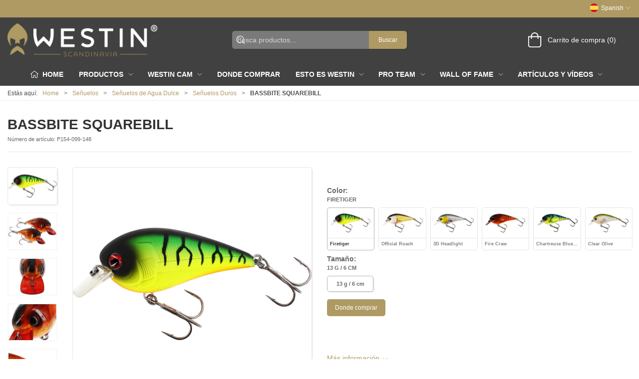

--- FILE ---
content_type: text/html; charset=utf-8
request_url: https://www.westin-fishing.com/es/hard-lures/bassbite-squarebill
body_size: 15436
content:
<!DOCTYPE html>
<html lang="es">

<head>
  <meta charset="UTF-8">
  <meta name="viewport" content="width=device-width, initial-scale=1.0">
  <title>BassBite Squarebill - Se&#xF1;uelos de Agua Dulce | Westin Fishing</title>

<meta name="description" content="El squarebill BassBite es un dise&#xF1;o totalmente &#xFA;nico creado junto con los mejores pescadores de bass en Am&#xE9;rica." />
<meta name="keywords" />
<meta name="author" content="" />
<meta name="publisher" content="Fairpoint Outdoors A/S" />
<link rel="canonical" href="https://www.westin-fishing.com/es/hard-lures/bassbite-squarebill" />
<meta property="og:title" content="BassBite Squarebill - Se&#xF1;uelos de Agua Dulce | Westin Fishing" />
<meta property="og:description" content="El squarebill BassBite es un dise&#xF1;o totalmente &#xFA;nico creado junto con los mejores pescadores de bass en Am&#xE9;rica." />
<meta property="og:url" content="https://www.westin-fishing.com/es/hard-lures/bassbite-squarebill" />
  <meta property="og:image" content="/image/74edd55a-c51f-4ec7-92a4-dad8dcb6bd60/p154_bassbite_headline.jpg/default" />
  <meta name="twitter:card" content="summary_large_image" />

  <link rel="shortcut icon" type="image/png" href="/media/5k4fse4q/westin_favicon.png">


  <!-- Cbx && UIkit CSS -->
  <link rel="stylesheet" href="/css/dist/cbx.css" />

      <script type="text/javascript" nonce="">

      var consentFunctional = [];
      var consentStatistic = [];
      var consentMarketing = [];
      var consentConditional = [];

      window.consent = {
        functional: false,
        statistics: false,
        marketing: false,
      };

      function loadScript(src, id, async) {
        var head = document.getElementsByTagName('head')[0],
          script = document.createElement('script');

        script.type = 'text/javascript';
        script.id = id;
        script.async = async;
        script.src = src;
        head.appendChild(script);
      }

    </script>
<!-- Global site tag (gtag.js) - Google Analytics -->
<script nonce="" >
  window.dataLayer = window.dataLayer || [];
  function gtag() { dataLayer.push(arguments); }
  gtag('consent', 'default', {
    'ad_user_data': 'denied',
    'ad_personalization': 'denied',
    'ad_storage': 'denied',
    'analytics_storage': 'denied',
    'wait_for_update': 500,
  });
  gtag('set', 'ads_data_redaction', true);
  gtag('js', new Date());
gtag('config', 'G-KP8HD5M89G');gtag('config', 'UA-60179595-5');</script>
  <script nonce="">
    consentConditional.push(function () {
      function gtag() { dataLayer.push(arguments); }

      gtag('consent', 'update', {
        ad_user_data: window.consent.marketing ? 'granted' : 'denied',
        ad_personalization: window.consent.marketing ? 'granted' : 'denied',
        ad_storage: window.consent.marketing ? 'granted' : 'denied',
        analytics_storage: window.consent.statistics ? 'granted' : 'denied'
      });

      loadScript('https://www.googletagmanager.com/gtag/js?id=G-KP8HD5M89G', false)
    });
  </script>

<script nonce="" async="" src="//connect.getflowbox.com/a178a90/flowbox-flow-embed.js"></script>


<style type="text/css" nonce="">
  :root {

    --primary-color: #AF9A64;
    --primary-color-hue: 43.2;
    --primary-color-saturation: 31.91489%;
    --primary-color-lightness: 53.92157%;
    --primary-lighten-5: 58.92157%;
--primary-lighten-8: 61.92157%;
--primary-lighten-10: 63.92157%;
--primary-lighten-13: 66.92157%;
--primary-lighten-17: 70.92157%;
--primary-lighten-20: 73.92157%;
--primary-lighten-22: 75.92157%;
--primary-lighten-27: 80.92157%;
--primary-lighten-30: 83.92157%;
--primary-lighten-35: 88.92157%;
--primary-lighten-40: 93.92157%;
--primary-lighten-55: 100%;
--primary-lighten-60: 100%;
--primary-lighten-70: 100%;
--primary-lighten-80: 100%;
--primary-lighten-90: 100%;
--primary-lighten-95: 100%;
--primary-lighten-97: 100%;
--primary-lighten-100: 100%;
--primary-darken-5: 48.92157%;
--primary-darken-8: 45.92157%;
--primary-darken-10: 43.92157%;
--primary-darken-13: 40.92157%;
--primary-darken-17: 36.92157%;
--primary-darken-20: 33.92157%;
--primary-darken-22: 31.92157%;
--primary-darken-27: 26.92157%;
--primary-darken-30: 23.92157%;
--primary-darken-35: 18.92157%;
--primary-darken-40: 13.92157%;
--primary-darken-55: 0%;
--primary-darken-60: 0%;
--primary-darken-70: 0%;
--primary-darken-80: 0%;
--primary-darken-90: 0%;
--primary-darken-95: 0%;
--primary-darken-97: 0%;
--primary-darken-100: 0%;

    --black-color: #000000;
    --black-color-hue: 0;
    --black-color-saturation: 0%;
    --black-color-lightness: 0%;
    --black-lighten-5: 5%;
--black-lighten-8: 8%;
--black-lighten-10: 10%;
--black-lighten-13: 13%;
--black-lighten-17: 17%;
--black-lighten-20: 20%;
--black-lighten-22: 22%;
--black-lighten-27: 27%;
--black-lighten-30: 30%;
--black-lighten-35: 35%;
--black-lighten-40: 40%;
--black-lighten-55: 55%;
--black-lighten-60: 60%;
--black-lighten-70: 70%;
--black-lighten-80: 80%;
--black-lighten-90: 90%;
--black-lighten-95: 95%;
--black-lighten-97: 97%;
--black-lighten-100: 100%;
--black-darken-5: 0%;
--black-darken-8: 0%;
--black-darken-10: 0%;
--black-darken-13: 0%;
--black-darken-17: 0%;
--black-darken-20: 0%;
--black-darken-22: 0%;
--black-darken-27: 0%;
--black-darken-30: 0%;
--black-darken-35: 0%;
--black-darken-40: 0%;
--black-darken-55: 0%;
--black-darken-60: 0%;
--black-darken-70: 0%;
--black-darken-80: 0%;
--black-darken-90: 0%;
--black-darken-95: 0%;
--black-darken-97: 0%;
--black-darken-100: 0%;

    --global-color: #666666;
    --global-color-hue: 0;
    --global-color-saturation: 0%;
    --global-color-lightness: 40%;
    --global-lighten-5: 45%;
--global-lighten-8: 48%;
--global-lighten-10: 50%;
--global-lighten-13: 53%;
--global-lighten-17: 57%;
--global-lighten-20: 60%;
--global-lighten-22: 62%;
--global-lighten-27: 67%;
--global-lighten-30: 70%;
--global-lighten-35: 75%;
--global-lighten-40: 80%;
--global-lighten-55: 95%;
--global-lighten-60: 100%;
--global-lighten-70: 100%;
--global-lighten-80: 100%;
--global-lighten-90: 100%;
--global-lighten-95: 100%;
--global-lighten-97: 100%;
--global-lighten-100: 100%;
--global-darken-5: 35%;
--global-darken-8: 32%;
--global-darken-10: 30%;
--global-darken-13: 27%;
--global-darken-17: 23%;
--global-darken-20: 20%;
--global-darken-22: 18%;
--global-darken-27: 13%;
--global-darken-30: 10%;
--global-darken-35: 5%;
--global-darken-40: 0%;
--global-darken-55: 0%;
--global-darken-60: 0%;
--global-darken-70: 0%;
--global-darken-80: 0%;
--global-darken-90: 0%;
--global-darken-95: 0%;
--global-darken-97: 0%;
--global-darken-100: 0%;

    --success-color: #32d296;
    --success-color-hue: 157.5;
    --success-color-saturation: 64%;
    --success-color-lightness: 50.98039%;
    --success-lighten-5: 55.98039%;
--success-lighten-8: 58.98039%;
--success-lighten-10: 60.98039%;
--success-lighten-13: 63.98039%;
--success-lighten-17: 67.98039%;
--success-lighten-20: 70.98039%;
--success-lighten-22: 72.98039%;
--success-lighten-27: 77.98039%;
--success-lighten-30: 80.98039%;
--success-lighten-35: 85.98039%;
--success-lighten-40: 90.98039%;
--success-lighten-55: 100%;
--success-lighten-60: 100%;
--success-lighten-70: 100%;
--success-lighten-80: 100%;
--success-lighten-90: 100%;
--success-lighten-95: 100%;
--success-lighten-97: 100%;
--success-lighten-100: 100%;
--success-darken-5: 45.98039%;
--success-darken-8: 42.98039%;
--success-darken-10: 40.98039%;
--success-darken-13: 37.98039%;
--success-darken-17: 33.98039%;
--success-darken-20: 30.98039%;
--success-darken-22: 28.98039%;
--success-darken-27: 23.98039%;
--success-darken-30: 20.98039%;
--success-darken-35: 15.98039%;
--success-darken-40: 10.98039%;
--success-darken-55: 0%;
--success-darken-60: 0%;
--success-darken-70: 0%;
--success-darken-80: 0%;
--success-darken-90: 0%;
--success-darken-95: 0%;
--success-darken-97: 0%;
--success-darken-100: 0%;

    --notice-color: #f8f816;
    --notice-color-hue: 60;
    --notice-color-saturation: 94.16667%;
    --notice-color-lightness: 52.94118%;
    --notice-lighten-5: 57.94118%;
--notice-lighten-8: 60.94118%;
--notice-lighten-10: 62.94118%;
--notice-lighten-13: 65.94118%;
--notice-lighten-17: 69.94118%;
--notice-lighten-20: 72.94118%;
--notice-lighten-22: 74.94118%;
--notice-lighten-27: 79.94118%;
--notice-lighten-30: 82.94118%;
--notice-lighten-35: 87.94118%;
--notice-lighten-40: 92.94118%;
--notice-lighten-55: 100%;
--notice-lighten-60: 100%;
--notice-lighten-70: 100%;
--notice-lighten-80: 100%;
--notice-lighten-90: 100%;
--notice-lighten-95: 100%;
--notice-lighten-97: 100%;
--notice-lighten-100: 100%;
--notice-darken-5: 47.94118%;
--notice-darken-8: 44.94118%;
--notice-darken-10: 42.94118%;
--notice-darken-13: 39.94118%;
--notice-darken-17: 35.94118%;
--notice-darken-20: 32.94118%;
--notice-darken-22: 30.94118%;
--notice-darken-27: 25.94118%;
--notice-darken-30: 22.94118%;
--notice-darken-35: 17.94118%;
--notice-darken-40: 12.94118%;
--notice-darken-55: 0%;
--notice-darken-60: 0%;
--notice-darken-70: 0%;
--notice-darken-80: 0%;
--notice-darken-90: 0%;
--notice-darken-95: 0%;
--notice-darken-97: 0%;
--notice-darken-100: 0%;

    --warning-color: #faa05a;
    --warning-color-hue: 26.25;
    --warning-color-saturation: 94.11765%;
    --warning-color-lightness: 66.66667%;
    --warning-lighten-5: 71.66667%;
--warning-lighten-8: 74.66667%;
--warning-lighten-10: 76.66667%;
--warning-lighten-13: 79.66667%;
--warning-lighten-17: 83.66667%;
--warning-lighten-20: 86.66667%;
--warning-lighten-22: 88.66667%;
--warning-lighten-27: 93.66667%;
--warning-lighten-30: 96.66667%;
--warning-lighten-35: 100%;
--warning-lighten-40: 100%;
--warning-lighten-55: 100%;
--warning-lighten-60: 100%;
--warning-lighten-70: 100%;
--warning-lighten-80: 100%;
--warning-lighten-90: 100%;
--warning-lighten-95: 100%;
--warning-lighten-97: 100%;
--warning-lighten-100: 100%;
--warning-darken-5: 61.66667%;
--warning-darken-8: 58.66667%;
--warning-darken-10: 56.66667%;
--warning-darken-13: 53.66667%;
--warning-darken-17: 49.66667%;
--warning-darken-20: 46.66667%;
--warning-darken-22: 44.66667%;
--warning-darken-27: 39.66667%;
--warning-darken-30: 36.66667%;
--warning-darken-35: 31.66667%;
--warning-darken-40: 26.66667%;
--warning-darken-55: 11.66667%;
--warning-darken-60: 6.66667%;
--warning-darken-70: 0%;
--warning-darken-80: 0%;
--warning-darken-90: 0%;
--warning-darken-95: 0%;
--warning-darken-97: 0%;
--warning-darken-100: 0%;

    --danger-color: #f0506e;
    --danger-color-hue: 348.75;
    --danger-color-saturation: 84.21053%;
    --danger-color-lightness: 62.7451%;
    --danger-lighten-5: 67.7451%;
--danger-lighten-8: 70.7451%;
--danger-lighten-10: 72.7451%;
--danger-lighten-13: 75.7451%;
--danger-lighten-17: 79.7451%;
--danger-lighten-20: 82.7451%;
--danger-lighten-22: 84.7451%;
--danger-lighten-27: 89.7451%;
--danger-lighten-30: 92.7451%;
--danger-lighten-35: 97.7451%;
--danger-lighten-40: 100%;
--danger-lighten-55: 100%;
--danger-lighten-60: 100%;
--danger-lighten-70: 100%;
--danger-lighten-80: 100%;
--danger-lighten-90: 100%;
--danger-lighten-95: 100%;
--danger-lighten-97: 100%;
--danger-lighten-100: 100%;
--danger-darken-5: 57.7451%;
--danger-darken-8: 54.7451%;
--danger-darken-10: 52.7451%;
--danger-darken-13: 49.7451%;
--danger-darken-17: 45.7451%;
--danger-darken-20: 42.7451%;
--danger-darken-22: 40.7451%;
--danger-darken-27: 35.7451%;
--danger-darken-30: 32.7451%;
--danger-darken-35: 27.7451%;
--danger-darken-40: 22.7451%;
--danger-darken-55: 7.7451%;
--danger-darken-60: 2.7451%;
--danger-darken-70: 0%;
--danger-darken-80: 0%;
--danger-darken-90: 0%;
--danger-darken-95: 0%;
--danger-darken-97: 0%;
--danger-darken-100: 0%;
  }


            .cbx-header-background { background-color: #424141 !important; }
          
            .top-navigation { border-color: #AF9A64 !important; }
          
            .top-navigation { position: relative; }
            .top-navigation::before { content: ""; width: 100%; height: 100%; background-color: #AF9A64 !important; position: absolute; top: 0; left: 0; }
          
            .top-navigation,
            .top-navigation .content-links a,
            .top-navigation .site-selector button { color: #FFFFFF !important; }
            .top-navigation .content-links a:not(:first-of-type)::before { border-color: #FFFFFF !important; }
          
            .cbx-mainnav-background,
            .cbx-mobilenav-background { background-color: #424141 !important; }
          

            .footer,
            .footer .back-to-top .uk-icon-button { background-color: #424141 !important; }
          
.uk-navbar-container.navbar-main .uk-navbar-left .uk-logo img { max-width: 210px; }
body.custom-header-background .page-header .uk-navbar-container.navbar-main +.navbar-categories #desktop-navigation .uk-navbar-left > ul > li > a {
    text-transform: uppercase;
}

body[class*="content-"] .breadcrumb {
    margin-bottom: 0;
}

/* PRO TEAM MEMBER */
.pro-team-content .product-slider-headline {
    text-align: left !important;
    font-size: 2rem;
    margin-bottom: 0 !important;
}
.pro-team-content .product-slider-container {
    margin-top: 0 !important;
}
.pro-team-member .social {
    text-align: center;
    margin: 20px 0 10px;
}
.pro-team-member .uk-h1 {
    margin-bottom: 10px;
    font-weight: 600;
}
.pro-team-member .social > a:not(:last-of-type):not(.facebook) {
    margin-right: 8px;
}
.pro-team-member .social > a.facebook:not(:first-of-type) {
    margin-left: -8px;
}
.pro-team-member .expertise {
    margin-bottom: 15px;
}

/* Skjult på baggrund af ønske Ticket#347125*/
.2cbx-dealer-locator-container .2cbx-dealer-locator-webshops-button{
    display: none;
}
    

.pro-team-member .expertise > div {
    font-size: 22px;
    font-weight: bold;
    background-color: #424141;
}
.uk-navbar-container.navbar-main .uk-navbar-left .uk-logo img {
    max-width: 500px;    
}
#header .cbx-navbar-sticky.sticky .navbar-main .uk-logo img {
    max-width: 240px;   max-height: 20px; 
}    
.pro-team-member .expertise > div {
    font-size: 22px;
    font-weight: bold;
    background-color: #424141;
    color: #fff;
    padding: 8px 14px;
    display: inline-block;
    margin: 10px 0;
    text-transform: uppercase;
}
.pro-team-member .expertise > div.predator {
    background-color: #963d4f;
    text-transform: uppercase;
}
.pro-team-member .expertise > div.sea {
    background-color: #497593;
    text-transform: uppercase;
}
.pro-team-member .expertise > div.spin {
    background-color: #5f6622;
    text-transform: uppercase;
}
.pro-team-member .expertise > div.put---take {
    background-color: #56575a;
    text-transform: uppercase;
}
.pro-team-member-list + .pro-team-member-list {
    margin-top: 25px;
}
.pro-team-member-list .uk-h1 {
    font-weight: 600;
}
.pro-team-member-list .pro-team-members {
    display: grid;
    grid-template-columns: repeat(auto-fill, minmax(220px, 1fr));
    gap: 20px;
}
.pro-team-member-list .pro-team-member {
    padding: 10px;
}
.pro-team-member-list .pro-team-member a { text-decoration: none; }
.pro-team-member-list .pro-team-member .name {
    font-weight: bold;
    text-align: center;
}
.pro-team-member-list .pro-team-member .expertise {
    display: flex;
}
.pro-team-member-list .pro-team-member .expertise > div { 
    flex: 1; 
    text-align: center; 
    margin: 0; 
    font-size: 18px;
    font-weight: bold;
    padding: 5px;
}
.pro-team-member-list .pro-team-member .social { margin: 0; }
.header-video { width: 100%; height: 20.4vw; }
.header-video iframe { height: 100%; }

.product-slider-container {
    --slider-container-base-height: 300px;
}
/*
DENNE PÅVIRKER HELE SIDEN - du skal ramme mere præcist fx. ".contact-form .uk-text-center"
.uk-text-center {
    text-align: left !important;
    font-size: 2rem;
}*/
.footer .uk-nav>li>a {
    padding: 1px;
}

.footer .footer-company .uk-h2 {
    font-size: inherit;
}
.footer .footer-company p {
    color: white;
    margin: 0;
}
.variant-selector-text-button.selected.disabled {
    color: rgba(0,0,0,1) !important;
}
.variant-selector-text-button.disabled {
    color: rgba(0,0,0,.6) !important;
}
.variant-selector-text-button.disabled:after {
    display: none !important;
}
.tile-component-content-title {
    font-size: 54px;
}
/* Checkout cart info box */
.checkout-cart .trust > div {
  display: inline-flex;
  align-items: center;
  justify-content: center;
  width: 100%;
  padding: 15px;
  box-sizing: border-box;
}
/* Phone icon padding */
.checkout-cart .trust > div > .uk-padding-large {
  padding: 5px;
}
/* Hide separator */
.checkout-cart .trust > div > .uk-padding-small.uk-text-bold {
 display: none; 
}
.banner-image img {
    max-height: 500px;
}

.banner-image-s img {
    max-height: 400px;
}

/* Attempt to overrule fixed height for flowbox - to avoid scrollbars */
.bzfy-feed {
    height: auto !important;
}

/* templating */
.template-category-template .breadcrumb {
    margin-bottom: 0;
}
.template-category-template .product-category {
    margin-top: 0 !important;
}
.banner-image-category div img {
    width:100%;
}

@media (min-width:505px){
    .product-preview .product-price {
        min-height: 64px;
    }
}

.category-banner-image img {
    object-fit: cover;
    object-position: center bottom;
}

@media only screen and (min-width: 1440px) {
.category-banner-image img {
    height: 400px;
 }
}


.mobile-header-search-overlay-modal-content {
    color: #000 !important;
}

.mobile-header-search-overlay-modal-header svg {
    color: #000 !important;
}
.discount-overlay {
    background: #dddddd;
}
.global-search-overlay-content-header.global-search-overlay-content-header {
    background: #979c99;


</style>
  <!-- UIkit JS -->
  <script nonce="" src="/js/lib/uikit-3.21.16/js/uikit.min.js" ></script>
  <script nonce="" src="/js/lib/uikit-3.21.16/js/uikit-icons.min.js" ></script>
  <script nonce="" src="/js/assets/cbx-icons.js" ></script>
  <script nonce="" src="/js/dist/app.js?v=1"  defer></script>
</head>

<body class="theme-style-rounded custom-header-background custom-header-inverse custom-header-center-search custom-header-center-nav b2c is-product product-p154 category-path-b2c-w10prehard category-path-b2c-02prelur category-path-b2c-lures category-b2c-w10prehard product-brand-westin">

  

  


  <div id="cbx-vue-app">

      <!-- STICKY NAV -->
  <div id="header">
    <div class="page-header">
      
      

        <div class="top-navigation cbx-header-background-image uk-section uk-section-muted uk-padding-remove-vertical uk-visible@m">
    <div class="uk-container uk-container-large uk-flex uk-flex-between uk-flex-middle uk-position-relative">
      <div class="top-navigation-left uk-flex uk-flex-middle">
      </div>
      <div class="top-navigation-center uk-flex uk-position-center">
      </div>
      <div class="top-navigation-right uk-flex uk-flex-middle">
          <div class="uk-flex uk-flex-middle">  <div class="site-selector uk-flex">
    <button class="uk-button uk-button-link uk-flex" type="button"><span class="uk-preserve" uk-icon="lang-es" style="width:20px;height:18px;"></span> Spanish <span uk-icon="icon: chevron-down; ratio: 0.7" style="width:14px;height:18px;"></span></button>
    <div class="uk-padding uk-dropdown" uk-dropdown="mode: click">
      <ul class="uk-nav uk-dropdown-nav">
          <li><a href="/en"><span class="uk-preserve" uk-icon="lang-en"></span> English</a></li>
          <li><a href="/de"><span class="uk-preserve" uk-icon="lang-de"></span> Deutsch</a></li>
          <li><a href="/fr"><span class="uk-preserve" uk-icon="lang-fr"></span> French</a></li>
          <li><a href="/se"><span class="uk-preserve" uk-icon="lang-se"></span> Swedish</a></li>
          <li><a href="/us"><span class="uk-preserve" uk-icon="lang-us"></span> United States</a></li>
          <li><a href="/pl"><span class="uk-preserve" uk-icon="lang-pl"></span> Polish</a></li>
          <li><a href="/cz"><span class="uk-preserve" uk-icon="lang-cz"></span> Czech</a></li>
      </ul>
    </div>
  </div>
</div>
      </div>
    </div>
  </div>

      <!-- MAIN NAV -->
      <div class="cbx-navbar-sticky cbx-header-background">
      <nav class="uk-navbar-container navbar-main uk-visible@m">
        <div class="uk-container uk-container-large uk-navbar" uk-navbar="mode: click;">
          <div class="uk-navbar-left">
              <a class="uk-navbar-item uk-logo" href="/es" aria-label="ES">
 <img alt="" src="/media/4p1fuwgv/westin_small-side_marque_80blk-gold.png" width="300" height="66" />               </a>
          </div>
            <div class="uk-navbar-center">
                <div
      is="global-search-overlay-v2"
      :view-type="'desktop'"
      placeholder-text="Busca productos..."
      action-text="Buscar"
      class="global-search-overlay uk-search uk-search-default"
  >
    <div class="uk-button-group">
      <div class="uk-width-expand">
        <span uk-search-icon></span>
        <input
            class="uk-search-input"
            type="search"
            placeholder="Busca productos..."
            tabindex="-1"
            style="padding-left: 34px;border:0;"
        />
      </div>
      <button
          class="uk-button uk-button-primary uk-padding uk-padding-remove-vertical"
          tabindex="-1">
        Buscar
      </button>
    </div>
  </div>

            </div>
          <div class="uk-navbar-right">
            <ul class="uk-navbar-nav">
<li is="top-cart" :item-count="0" primary-label="Carrito de compra " delivery-text="" class="uk-flex uk-flex-middle">
  <div class="top-cart-wrapper">
    <div class="uk-flex top-cart">
      <div class="uk-width-auto uk-flex uk-flex-middle">
        <span uk-icon="icon: fal-shopping-bag; ratio: 1.5" style="width:41px;height:30px"></span>
      </div>
      <div class="uk-width-expand uk-flex uk-flex-middle">
        <div class="uk-margin-auto-right">
          Carrito de compra  (0)
        </div>
      </div>
    </div>
  </div>
</li>
            </ul>
          </div>
        </div>
      </nav>
      <!-- CATEGORY NAV -->
  <nav class="uk-navbar-container navbar-categories cbx-mainnav-background cbx-mainnav-border" id="main-navigation">
    <div id="desktop-navigation" class="uk-container uk-container-large uk-visible@m" uk-navbar="dropbar: false; mode: click; boundary-align: true; align: left; offset: 1;">
      <div class="uk-navbar-left">
        <ul class="uk-navbar-nav">
          <li>
            <a class="desktop-navigation-home cbx-mainnav-text" href="/es" title="Home">
              <svg class="uk-margin-small-right" width="18" aria-hidden="true" focusable="false" data-prefix="fal" data-icon="home-alt" role="img" xmlns="http://www.w3.org/2000/svg" viewBox="0 0 576 512" class="svg-inline--fa fa-home-alt fa-w-18 fa-3x"><path fill="currentColor" d="M541 229.16l-232.85-190a32.16 32.16 0 0 0-40.38 0L35 229.16a8 8 0 0 0-1.16 11.24l10.1 12.41a8 8 0 0 0 11.2 1.19L96 220.62v243a16 16 0 0 0 16 16h128a16 16 0 0 0 16-16v-128l64 .3V464a16 16 0 0 0 16 16l128-.33a16 16 0 0 0 16-16V220.62L520.86 254a8 8 0 0 0 11.25-1.16l10.1-12.41a8 8 0 0 0-1.21-11.27zm-93.11 218.59h.1l-96 .3V319.88a16.05 16.05 0 0 0-15.95-16l-96-.27a16 16 0 0 0-16.05 16v128.14H128V194.51L288 63.94l160 130.57z" class=""></path></svg>
              <span>Home</span>
            </a>
          </li>
            <li class="has-children uk-active">
              <a class="cbx-mainnav-text" href="/es/b2c">
                Productos

                  <span uk-icon="icon: chevron-down; ratio: 0.7"></span>
              </a>
                <div class="uk-navbar-dropdown uk-width-1" data-id="b2c_b2c" data-type="Category" data-expand="true" data-expand-limit="20">
                  <div class="uk-navbar-dropdown-grid uk-child-width-1-4" uk-grid>
                    <div class="uk-width-1 uk-text-center"><div uk-spinner></div></div>
                  </div>
                </div>
            </li>
            <li class="has-children uk-position-relative">
              <a class="cbx-mainnav-text" href="/es/westin-cam">
                Westin Cam

                  <span uk-icon="icon: chevron-down; ratio: 0.7"></span>
              </a>
                  <div class="uk-navbar-dropdown" data-id="4136" data-type="Content" uk-drop="boundary: .parent; mode: click; offset: 1">
                    <div class="uk-navbar-dropdown-grid" uk-grid>
                      <div class="uk-width-1 uk-text-center"><div uk-spinner></div></div>
                    </div>
                  </div>
            </li>
            <li class="">
              <a class="cbx-mainnav-text" href="/es/donde-comprar">
                Donde Comprar

              </a>
            </li>
            <li class="has-children uk-position-relative">
              <a class="cbx-mainnav-text" href="/es/esto-es-westin">
                Esto es WESTIN

                  <span uk-icon="icon: chevron-down; ratio: 0.7"></span>
              </a>
                  <div class="uk-navbar-dropdown" data-id="2721" data-type="Content" uk-drop="boundary: .parent; mode: click; offset: 1">
                    <div class="uk-navbar-dropdown-grid" uk-grid>
                      <div class="uk-width-1 uk-text-center"><div uk-spinner></div></div>
                    </div>
                  </div>
            </li>
            <li class="has-children uk-position-relative">
              <a class="cbx-mainnav-text" href="/es/pro-team">
                Pro Team

                  <span uk-icon="icon: chevron-down; ratio: 0.7"></span>
              </a>
                  <div class="uk-navbar-dropdown" data-id="2739" data-type="Content" uk-drop="boundary: .parent; mode: click; offset: 1">
                    <div class="uk-navbar-dropdown-grid" uk-grid>
                      <div class="uk-width-1 uk-text-center"><div uk-spinner></div></div>
                    </div>
                  </div>
            </li>
            <li class="has-children uk-position-relative">
              <a class="cbx-mainnav-text" href="/es/wall-of-fame">
                Wall of Fame

                  <span uk-icon="icon: chevron-down; ratio: 0.7"></span>
              </a>
                  <div class="uk-navbar-dropdown" data-id="2868" data-type="Content" uk-drop="boundary: .parent; mode: click; offset: 1">
                    <div class="uk-navbar-dropdown-grid" uk-grid>
                      <div class="uk-width-1 uk-text-center"><div uk-spinner></div></div>
                    </div>
                  </div>
            </li>
            <li class="has-children uk-position-relative">
              <a class="cbx-mainnav-text" href="/es/articulos-y-videos">
                Art&#xED;culos y V&#xED;deos

                  <span uk-icon="icon: chevron-down; ratio: 0.7"></span>
              </a>
                  <div class="uk-navbar-dropdown" data-id="2870" data-type="Content" uk-drop="boundary: .parent; mode: click; offset: 1">
                    <div class="uk-navbar-dropdown-grid" uk-grid>
                      <div class="uk-width-1 uk-text-center"><div uk-spinner></div></div>
                    </div>
                  </div>
            </li>
        </ul>
      </div>
    </div>
  </nav>
      <div class="uk-hidden@m" uk-navbar>
        <div class="mobile-header cbx-header-background">
          <div class="mobile-header-top-row">
            <a href="/es" class="mobile-header-top-row-logo-container" aria-label="ES">
 <img alt="" src="/media/4p1fuwgv/westin_small-side_marque_80blk-gold.png" width="300" height="66" />             </a>
            <div class="flex uk-hidden-print"></div>
            <div is="mobile-header-top-actions" class="mobile-header-top-row-actions uk-hidden-print" login-text="Usuario" cart-text="Cesta">
                <div class="mobile-header-top-row-actions-item">
                  <div class="icon-container">
                    <svg viewBox="0 0 26 20" xmlns="http://www.w3.org/2000/svg">
                      <path d="M24.8594 7H21.5508L15.5352 0.382818C15.2773 0.0820363 14.8477 0.0820363 14.5898 0.339849C14.2891 0.597661 14.2891 1.02735 14.5469 1.28516L19.7031 7H6.25391L11.4102 1.28516C11.668 1.02735 11.668 0.597661 11.3672 0.339849C11.1094 0.0820363 10.6797 0.0820363 10.4219 0.382818L4.40625 7H1.14062C0.839844 7 0.625 7.25782 0.625 7.51563V7.85938C0.625 8.16016 0.839844 8.375 1.14062 8.375H1.82812L3.11719 17.6133C3.24609 18.6445 4.10547 19.375 5.13672 19.375H20.8203C21.8516 19.375 22.7109 18.6445 22.8398 17.6133L24.1289 8.375H24.8594C25.1172 8.375 25.375 8.16016 25.375 7.85938V7.51563C25.375 7.25782 25.1172 7 24.8594 7ZM21.5078 17.4414C21.4219 17.7852 21.1641 18 20.8203 18H5.13672C4.79297 18 4.53516 17.7852 4.44922 17.4414L3.20312 8.375H22.7539L21.5078 17.4414ZM13.6875 10.7813C13.6875 10.4375 13.3438 10.0938 13 10.0938C12.6133 10.0938 12.3125 10.4375 12.3125 10.7813V15.5938C12.3125 15.9805 12.6133 16.2813 13 16.2813C13.3438 16.2813 13.6875 15.9805 13.6875 15.5938V10.7813ZM18.5 10.7813C18.5 10.4375 18.1562 10.0938 17.8125 10.0938C17.4258 10.0938 17.125 10.4375 17.125 10.7813V15.5938C17.125 15.9805 17.4258 16.2813 17.8125 16.2813C18.1562 16.2813 18.5 15.9805 18.5 15.5938V10.7813ZM8.875 10.7813C8.875 10.4375 8.53125 10.0938 8.1875 10.0938C7.80078 10.0938 7.5 10.4375 7.5 10.7813V15.5938C7.5 15.9805 7.80078 16.2813 8.1875 16.2813C8.53125 16.2813 8.875 15.9805 8.875 15.5938V10.7813Z" />
                    </svg>
                  </div>
                  Cesta
                </div>
            </div>
          </div>
          <div class="mobile-header-bottom-container">
            <mobile-header-bottom></mobile-header-bottom>
          </div>
        </div>
      </div>
      </div>
    </div>
  </div>
  <!--<div class="uk-background-default uk-hidden@m" id="mobile-search">
      <div
      is="global-search-overlay-v2"
      :view-type="'mobile'"
      placeholder-text="Busca productos..."
      action-text="Buscar"
      class="global-search-overlay uk-search uk-search-default"
  >
    <div class="uk-button-group">
      <div class="uk-width-expand">
        <span uk-search-icon></span>
        <input
            class="uk-search-input"
            type="search"
            placeholder="Busca productos..."
            tabindex="-1"
            style="padding-left: 34px;border:0;"
        />
      </div>
      <button
          class="uk-button uk-button-primary uk-padding uk-padding-remove-vertical"
          tabindex="-1">
        Buscar
      </button>
    </div>
  </div>

  </div>-->



    <!-- BREADCRUMB -->
<div class="breadcrumb">
  <div class="uk-container uk-container-large">
    <ul class="uk-breadcrumb">
      <li class="uk-prefix-column"><span>Est&#xE1;s aqu&#xED;:</span></li>
          <li><a href="/es">Home</a></li>
          <li><a href="/es/lures">Se&#xF1;uelos</a></li>
          <li><a href="/es/predator-lures">Se&#xF1;uelos de Agua Dulce</a></li>
          <li><a href="/es/hard-lures">Se&#xF1;uelos Duros</a></li>
          <li>
              <h1 class="uk-text-bold uk-display-inline-block uk-margin-remove">BASSBITE SQUAREBILL</h1>
          </li>
    </ul>
  </div>
</div>
    <add-to-cart-modal></add-to-cart-modal>
    <customer-profile-modal></customer-profile-modal>

    

    <div class="product-details uk-margin-large-bottom uk-margin-medium-top">
  <div class="umb-grid">
            <div class="uk-container uk-container-large">
              <div >
                <div  uk-grid>
<div class="uk-width-1-1@m">
  <div >
    <div >
<div class="uk-grid-column ">

<div class="uk-margin-large-bottom">
  <span class="product-details-title uk-h2 uk-text-bold">BASSBITE SQUAREBILL</span><br />
    <small is="details-itemnumber" item-no-text="N&#xFA;mero de art&#xED;culo">
      N&#xFA;mero de art&#xED;culo: <span class="uk-text-uppercase">P154</span>
    </small>
  <hr />
</div>

      </div>
    </div>
  </div>
</div>
</div>

              </div>
            </div>
            <div class="uk-container uk-container-large">
              <div >
                <div class="uk-grid uk-grid-large" uk-grid>
<div class="uk-width-1-2@m">
  <div >
    <div >
<div class="uk-grid-column ">

<div class="uk-flex uk-flex-center uk-position-relative" style="margin-bottom:auto;aspect-ratio:1024 / 768;">
  <div is="product-images" class="product-images uk-flex uk-flex-1" :image-width="1024" :image-height="768" :thumbnail-width="400" :thumbnail-height="300">
    <div class="product-images-grid has-media-browser">
      <div class="product-images-main-area">
        <div class="uk-flex uk-flex-1">
          <a href="/image/74edd55a-c51f-4ec7-92a4-dad8dcb6bd60/p154_bassbite_headline.jpg/large" class="uk-flex uk-flex-1 uk-flex-center cbx-border uk-position-relative active-product-image-container" data-type="image">
            <img alt="BASSBITE SQUAREBILL" src="/image/74edd55a-c51f-4ec7-92a4-dad8dcb6bd60/p154_bassbite_headline.jpg/default" width="1024" height="768" class="uk-flex uk-flex-1 active-product-image" />
          </a>
        </div>
      </div>
    </div>
  </div>
</div>

      </div>
    </div>
  </div>
</div>
<div class="uk-width-1-2@m">
  <div >
    <div >
<div class="uk-grid-column ">

<div>
  <div class="uk-margin">
  </div>

  <variant-selector></variant-selector>

      <a class="where-to-buy uk-button uk-button-primary" href="/es/donde-comprar">
        <span>
          Donde comprar
        </span>
      </a>

    <div style="min-height:44px">
      <details-bulk-discounts-add-to-cart ></details-bulk-discounts-add-to-cart>
    </div>

  <div>
      <div is="details-stock" class="product-stock" >
        <ul class="uk-list">
          <li class="uk-margin-small">
            <span><span>&nbsp;</span></span>
          </li>
        </ul>
      </div>
    <div class="uk-margin-large-top">
        <a href="#product-details-tabs" data-cbx-toggle="scroll"><span class="uk-text-underline">M&#xE1;s informaci&#xF3;n</span> <span uk-icon="icon: chevron-down; ratio: 0.8"></span></a>
          <br /><br />
        <details-addon-products></details-addon-products>
    </div>
  </div>
</div>

      </div>
    </div>
  </div>
</div>
</div>

              </div>
            </div>
            <div class="uk-container uk-container-large">
              <div >
                <div  uk-grid>
<div class="uk-width-1-1@m">
  <div >
    <div >
<div class="uk-grid-column ">

  <div class="product-information uk-margin-large-top cbx-border">
    <div class="uk-grid-large" uk-grid>
      <div class="uk-width-auto@m uk-flex">
        <ul class="uk-tab uk-tab-left uk-width-1@s uk-width-medium@m" id="product-details-tabs" uk-tab="connect: #product-information-switcher">
            <li class="uk-active"><a class="uk-padding" href="#">Informaci&#xF3;n</a></li>
            <li><a class="uk-padding" href="#">Especificaciones</a></li>
        </ul>
      </div>
      <div class="uk-width-expand">
        <ul id="product-information-switcher" class="uk-switcher uk-margin">
            <li class="uk-padding-large uk-overflow-auto uk-active">
              <div class="product-long-description">
                <p>Ya sea que estés pescando piedras, tocones o cualquier otra cobertura sumergida, este squarebill flotante es tu señuelo para capturar basses agresivos que persiguen pez pasto. El squarebill BassBite es un diseño totalmente único creado junto con los mejores pescadores de bass en América. El BassBite posee un acción de natación compacta y agresiva que permanece estable en recogidas lentas y rápidas. Esta belleza pintada a mano viene en un rango de colores seleccionados y posee una vibración peculiar de baja frecuencia que el bass puede percibir a distancia.</p>
<ul>
<li>Libre de plomo</li>
<li>Plástico ABS japonés</li>
<li>Anzuelos fuertes y superafilados de acero al carbón</li>
<li>Ojos realistas</li>
<li>Pintado interior en colores seleccionados para una apariencia 3D</li>
<li>Vibración peculiar de baja frecuencia</li>
<li>Colores detallados pintados a mano</li>
<li>Acción de natación compacta y agresiva</li>
</ul>

              </div>

                <noscript>
                  <table class="uk-table uk-table-hover uk-table-divider uk-table-small uk-width-large@s uk-text-nowrap uk-margin-top">
                    <tbody>
                        <tr>
                          <td>Producto</td>
                          <td>BASSBITE SQUAREBILL</td>
                        </tr>
                        <tr>
                          <td>Color</td>
                          <td>FIRETIGER, OFFICIAL ROACH, 3D HEADLIGHT, FIRE CRAW, CHART. BLUE CRAW, CLEAR OLIVE</td>
                        </tr>
                        <tr>
                          <td>Longitud</td>
                          <td>6CM</td>
                        </tr>
                        <tr>
                          <td>Peso</td>
                          <td>13G</td>
                        </tr>
                        <tr>
                          <td>Densidad</td>
                          <td>FLOATING</td>
                        </tr>
                        <tr>
                          <td>Pulgadas</td>
                          <td>2 3/8&quot;</td>
                        </tr>
                        <tr>
                          <td>Onzas</td>
                          <td>7/16OZ</td>
                        </tr>
                        <tr>
                          <td>Piezas / uds.</td>
                          <td>1PC</td>
                        </tr>
                        <tr>
                          <td>Tipo de Producto</td>
                          <td>LURES</td>
                        </tr>
                        <tr>
                          <td>Categor&#xED;a</td>
                          <td>FRESHWATER LURES</td>
                        </tr>
                        <tr>
                          <td>Subcategor&#xED;a</td>
                          <td>HARD LURES</td>
                        </tr>
                    </tbody>
                  </table>
                </noscript>

            </li>
            <li class="uk-padding-large uk-overflow-auto">
                <table is="details-specifications" class="product-specifications uk-table uk-table-hover uk-table-divider uk-table-small uk-width-large@s uk-text-nowrap" :fallback="{&quot;Producto&quot;:&quot;BASSBITE SQUAREBILL&quot;,&quot;Color&quot;:&quot;FIRETIGER, OFFICIAL ROACH, 3D HEADLIGHT, FIRE CRAW, CHART. BLUE CRAW, CLEAR OLIVE&quot;,&quot;Longitud&quot;:&quot;6CM&quot;,&quot;Peso&quot;:&quot;13G&quot;,&quot;Densidad&quot;:&quot;FLOATING&quot;,&quot;Pulgadas&quot;:&quot;2 3/8\&quot;&quot;,&quot;Onzas&quot;:&quot;7/16OZ&quot;,&quot;Piezas / uds.&quot;:&quot;1PC&quot;,&quot;Tipo de Producto&quot;:&quot;LURES&quot;,&quot;Categor&#xED;a&quot;:&quot;FRESHWATER LURES&quot;,&quot;Subcategor&#xED;a&quot;:&quot;HARD LURES&quot;}">
    <tbody>
        <tr>
          <td>Producto</td>
          <td>BASSBITE SQUAREBILL</td>
        </tr>
        <tr>
          <td>Color</td>
          <td>FIRETIGER, OFFICIAL ROACH, 3D HEADLIGHT, FIRE CRAW, CHART. BLUE CRAW, CLEAR OLIVE</td>
        </tr>
        <tr>
          <td>Longitud</td>
          <td>6CM</td>
        </tr>
        <tr>
          <td>Peso</td>
          <td>13G</td>
        </tr>
        <tr>
          <td>Densidad</td>
          <td>FLOATING</td>
        </tr>
        <tr>
          <td>Pulgadas</td>
          <td>2 3/8&quot;</td>
        </tr>
        <tr>
          <td>Onzas</td>
          <td>7/16OZ</td>
        </tr>
        <tr>
          <td>Piezas / uds.</td>
          <td>1PC</td>
        </tr>
        <tr>
          <td>Tipo de Producto</td>
          <td>LURES</td>
        </tr>
        <tr>
          <td>Categor&#xED;a</td>
          <td>FRESHWATER LURES</td>
        </tr>
        <tr>
          <td>Subcategor&#xED;a</td>
          <td>HARD LURES</td>
        </tr>
    </tbody>
  </table>

            </li>
        </ul>
      </div>
    </div>
  </div>


      </div>
<div class="uk-grid-column ">

<details-related-products headline="Productos relacionados"></details-related-products>

      </div>
    </div>
  </div>
</div>
</div>

              </div>
            </div>
            <div class="uk-container uk-container-large">
              <div >
                <div style="padding:40px 0px 0px 0px;" class="uk-grid" uk-grid>
<div class="uk-width-1-3@m">
  <div >
    <div >
<div class="uk-grid-column ">

    <div class="video-embed uk-margin ">
      <iframe data-src="https://www.youtube-nocookie.com/embed/Cg0Ami7lKsQ?autoplay=0&amp;showinfo=0&amp;rel=0&amp;modestbranding=1&amp;playsinline=1&amp;loop=0&amp;controls=1&amp;disablekb=0"
              width="1920" height="1080"
              referrerpolicy="strict-origin-when-cross-origin"
              loading="lazy"
              frameborder="0"
              webkitallowfullscreen
              mozallowfullscreen
              allowfullscreen
              uk-responsive uk-video="autoplay: false; automute: false"></iframe>

        <div class="video-embed-consent-notice">
          <div class="video-embed-consent-notice-content">
            <span uk-icon="icon: warning; ratio: 2"></span>
            <div>Para ver este contenido, necesitamos su consentimiento.</div>
          </div>
        </div>
    </div>


      </div>
    </div>
  </div>
</div>
<div class="uk-width-1-3@m">
  <div >
    <div >
<div class="uk-grid-column ">

    <div class="video-embed uk-margin ">
      <iframe data-src="https://www.youtube-nocookie.com/embed/sP2wmllS5So?autoplay=0&amp;showinfo=0&amp;rel=0&amp;modestbranding=1&amp;playsinline=1&amp;loop=0&amp;controls=1&amp;disablekb=0"
              width="1920" height="1080"
              referrerpolicy="strict-origin-when-cross-origin"
              loading="lazy"
              frameborder="0"
              webkitallowfullscreen
              mozallowfullscreen
              allowfullscreen
              uk-responsive uk-video="autoplay: false; automute: false"></iframe>

        <div class="video-embed-consent-notice">
          <div class="video-embed-consent-notice-content">
            <span uk-icon="icon: warning; ratio: 2"></span>
            <div>Para ver este contenido, necesitamos su consentimiento.</div>
          </div>
        </div>
    </div>


      </div>
    </div>
  </div>
</div>
<div class="uk-width-1-3@m">
  <div >
    <div >
<div class="uk-grid-column ">

    <div class="video-embed uk-margin ">
      <iframe data-src="https://www.youtube-nocookie.com/embed/TilYNNMW9Kk?autoplay=0&amp;showinfo=0&amp;rel=0&amp;modestbranding=1&amp;playsinline=1&amp;loop=0&amp;controls=1&amp;disablekb=0"
              width="1920" height="1080"
              referrerpolicy="strict-origin-when-cross-origin"
              loading="lazy"
              frameborder="0"
              webkitallowfullscreen
              mozallowfullscreen
              allowfullscreen
              uk-responsive uk-video="autoplay: false; automute: false"></iframe>

        <div class="video-embed-consent-notice">
          <div class="video-embed-consent-notice-content">
            <span uk-icon="icon: warning; ratio: 2"></span>
            <div>Para ver este contenido, necesitamos su consentimiento.</div>
          </div>
        </div>
    </div>


      </div>
    </div>
  </div>
</div>
</div>

              </div>
            </div>
            <div class="uk-container uk-container-large">
              <div >
                <div style="padding:25px 0px 0px 0px;" class="uk-grid" uk-grid>
<div class="uk-width-1-1@m">
  <div >
    <div >
<div class="uk-grid-column ">



        <flowbox flowbox-key="-Cr8kKcpRnOHgQ4A_yD7lA" :flowbox-tags="[]" :flowbox-product="&quot;P154&quot;" id="js-flowbox-flow-639042787956912527" nonce=""></flowbox>


    

      </div>
    </div>
  </div>
</div>
</div>

              </div>
            </div>
  </div>
</div>


    <div class="footer uk-section uk-section-secondary uk-background-secondary uk-position-relative uk-hidden-print lazy">
  <div class="back-to-top uk-position-absolute uk-position-top-center uk-position-z-index"><a href="#" class="uk-icon-button" uk-scroll="offset: 0" uk-icon="chevron-up" title="Volver arriba"></a></div>
  <div class="uk-container uk-container-large">
    <div class="uk-grid-match uk-grid-divider uk-child-width-1-3@m" uk-grid>
      <div class="footer-company">
        <div>
          <div class="uk-nav-header" style="margin-bottom:3px">Contacto</div>
          <p class="uk-h2 uk-padding-remove">Fairpoint Outdoors A/S</p>
          <p class="uk-margin-remove">Gydevang 4, 1. floor</p>
          <p>
            <span class="footer-company-address">3450 Aller&#xF8;d - Dinamarca<br /></span>
            <span class="footer-company-phone"><a href="tel:&#x2B;45 48 10 38 00">&#x2B;45 48 10 38 00</a><br /></span>
            <span class="footer-company-email"><a href="mailto:info@westin-fishing.com">info@westin-fishing.com</a><br /></span>
            <span class="footer-company-vatno">n.&#xBA; de IVA 27908780</span>
          </p>
        </div>
      </div>
      <div class="footer-categories">
        <div class="uk-child-width-1-2@m" uk-grid>
          <div>
            <ul class="uk-nav">
                <li class="uk-nav-header">Productos</li>
                    <li><a href="/es/seasonal-news">Noticias de Temporada</a></li>
                    <li><a href="/es/lures">Se&#xF1;uelos</a></li>
                    <li><a href="/es/rods">Ca&#xF1;as</a></li>
                    <li><a href="/es/carretes">Carretes</a></li>
                    <li><a href="/es/lnea">Linea</a></li>
                    <li><a href="/es/terminal-tackle-b2c_terminaltackle">Terminal Tackle</a></li>
                    <li><a href="/es/clothing--gear">Ropa</a></li>
</ul></div><div class="uk-margin-remove-top"><ul class="uk-nav"><li class="uk-nav-header uk-visible@m">&nbsp;</li>                    <li><a href="/es/bags">Bolsas &amp; Almacenamiento</a></li>
                    <li><a href="/es/sacaderas">Sacaderas</a></li>
                    <li><a href="/es/accesorios-">Accesorios </a></li>
                    <li><a href="/es/belly-boats">Belly Boats</a></li>
                    <li><a href="/es/westin-cam-b2c_fishing-cameras">Westin Cam</a></li>
                    <li><a href="/es/tipos-de-pesca-">Tipos de Pesca</a></li>
                    <li><a href="/es/especies-de-peces">Especies de Peces</a></li>
</ul></div><div class="uk-margin-remove-top"><ul class="uk-nav"><li class="uk-nav-header uk-visible@m">&nbsp;</li>            </ul>
          </div>
        </div>
      </div>
      <div class="footer-cms">
        <ul class="uk-nav uk-width-auto">
          <li class="uk-nav-header">Informati&#xF3;n</li>
            <li><a href="/es/donde-comprar">Donde Comprar</a></li>
            <li><a href="/es/esto-es-westin/sobre-nuestros-productos">Sobre Nuestros Productos</a></li>
            <li><a href="/es/esto-es-westin/atencion-al-cliente">Atenci&#xF3;n Al Cliente</a></li>
            <li><a href="/es/esto-es-westin/privacidad-y-cookies">Privacidad y Cookies</a></li>
            <li><a href="/es/esto-es-westin/terminos-y-condiciones">T&#xE9;rminos y Condiciones</a></li>
          <li>
              <ul class="footer-so-me-links uk-iconnav uk-margin-medium-top">
      <li class="uk-padding-remove-left"><a href="https://www.facebook.com/westinfishing/?__tn__=%2Cd%2CP-R&amp;eid=ARBLHThxC5UjAHuVSlqhb7eU9Hl5gC-LqMfCTa-UCh1s0hnJ3AHfu1HauZ2ABAlPT3F8P2gDbCKeUZHv" class="uk-icon-button" uk-icon="icon: facebook" title="Facebook" target="_blank"></a></li>
      <li><a href="https://www.instagram.com/westinfishing/" class="uk-icon-button" uk-icon="icon: instagram" title="Instagram" target="_blank"></a></li>
      <li><a href="https://www.youtube.com/channel/UCK7ZpKJ6iXvjuwPvSRjzYkA" class="uk-icon-button" uk-icon="icon: youtube" title="Youtube" target="_blank"></a></li>
  </ul>

          </li>
        </ul>
      </div>
    </div>
  </div>
</div>
<div class="footer-rights">
  <div class="uk-container uk-container-large uk-hidden-print">
    <div class="uk-padding uk-padding-remove-horizontal" uk-grid>
      <div>
         &#xA9; 2026 Fairpoint Outdoors A/S All Rights Reserved
      </div>
    </div>
  </div>
</div>

    <mobile-navigation-v2></mobile-navigation-v2>
    <go-to-product></go-to-product>

    <portal-target name="global-modal-area"></portal-target>

     
  </div>

  <script nonce="" >
  window.CbxApiContextKey = '418f2ede-f5ac-4b1d-998c-baa5756eec9b';
  window.CbxTestSiteEnabled = false;
  window.CbxCulture = 'es-ES';
  window.CbxCurrency = 'EUR';
  window.CbxSignInStatus = false;
  window.CbxUserRole = 'User';
  window.CbxHomepage = '/es';
  window.CbxHomepageId = '418f2ede-f5ac-4b1d-998c-baa5756eec9b';
  window.CbxProductsPageUrl = '/es/b2c';
  window.CbxSearchPageUrl = '/es/product-search';
  window.CbxLoginPageUrl = '/es/login';
  window.CbxEnablePreferredDeliveryDate = true;
  window.CbxCheckoutpage = '/es/checkout';
  window.CbxCheckoutpageNext = '/es/checkout/complete-order';
  window.CbxCurrentProductId = 'P154';
  window.CbxCurrentCategoryId = 'b2c_W10PreHard';
  window.CbxSelectedVariantId = '';
  window.CbxCurrentCategoryPath = ["b2c_W10PreHard","b2c_02PreLur","b2c_lures","b2c_b2c"];
  window.CbxShowCategoriesInMainNavigation = false;
  window.CbxEnableCustomMainNavigtaion = false;
  window.CbxEnablePurchaseFromLists = true;
  window.CbxEnableAddedToCartModal = true;
  window.CbxProductStockSettings = {"showvalues":true,"lowstocklimit":10,"maxvisiblestock":100,"allowpurchaseoos":false,"showdeliverymessageonlists":false};
  window.CbxProductListOptions = {"sortoptions":[{"label":"Precio (descendente)","value":"stdpriceeur-desc"},{"label":"Precio (ascendente)","value":"stdpriceeur-asc"},{"label":"Nombre (A-Z)","value":"name-asc"},{"label":"Nombre (Z-A)","value":"name-desc"}],"selectedsortoption":"stdpriceeur-desc","pagelimitoptions":[20,40,60],"selectedpagelimitoption":20};
  window.CbxEnableVouchers = false;
  window.CbxEnableSecondaryImage = false;
  window.CbxPlaceholderImage = '/media/2ydfbsfy/noimage.png';
  window.CbxGmapsAPIKey = 'AIzaSyAM0UCXP2x7ymAID4QLqNxm4QGIsHZxPjk';
  window.CbxLogoImage = '/media/4p1fuwgv/westin_small-side_marque_80blk-gold.png';
  window.CbxAllowPurchase = true;
  window.CbxShowPrices = false;
  window.CbxDashboardUrl = '/es/customer-area';
  window.CbxRootCategoryId = 'b2c_b2c';
  window.CbxRootContentId = '2717';
  window.CbxCurrentContentParentId = '2719';
  window.CbxVariantSeparator = '/';
  window.CbxVariantDisplayOptions = {"columns":false,"expanded":false,"images":true,"selectboxes":false,"productlist":false};
  window.CbxEnableMagicSearch = true;
  window.CbxBulkOrderingReversed = false;
  window.CbxHideLogin = true;
  window.CbxEnableWishList = true;
  window.CbxEnableBestSellers = false;
  window.CbxEnableNewsletterSubscription = false;
  window.CbxEnableCustomerProfiles = false;
  window.CbxCustomerProfile = 0;
  window.CbxIncludeDescendantCategories = false;
  window.CbxDisableCatalogue = false;
  window.CbxContextCacheKey = '"WESTINEWEB"';
  window.CbxEnableCsvImport = false;
  window.CbxEnableEventTracking = true;
  window.CbxEnableFreeGifts = false;
window.CbxTurnstileSiteKey = '0x4AAAAAAAw8UwUW50fowGkC';  window.CbxStoreInformation = {"shopname":"Westin Fishing","shopemail":"info@westin-fishing.com","companyname":"Fairpoint Outdoors A/S","companyaddress":"3450 Allerød - Dinamarca","companyvatno":"27908780","companyphone":"+45 48 10 38 00","companyemail":"info@westin-fishing.com","companyopeninghours":[],"footersomelinks":[{"icon":"facebook","link":"https://www.facebook.com/westinfishing/?__tn__=%2Cd%2CP-R&eid=ARBLHThxC5UjAHuVSlqhb7eU9Hl5gC-LqMfCTa-UCh1s0hnJ3AHfu1HauZ2ABAlPT3F8P2gDbCKeUZHv","title":"Facebook"},{"icon":"instagram","link":"https://www.instagram.com/westinfishing/","title":"Instagram"},{"icon":"youtube","link":"https://www.youtube.com/channel/UCK7ZpKJ6iXvjuwPvSRjzYkA","title":"Youtube"}],"languages":[{"name":"English","icon":"lang-en","url":"/en","current":false},{"name":"Deutsch","icon":"lang-de","url":"/de","current":false},{"name":"French","icon":"lang-fr","url":"/fr","current":false},{"name":"Swedish","icon":"lang-se","url":"/se","current":false},{"name":"United States","icon":"lang-us","url":"/us","current":false},{"name":"Polish","icon":"lang-pl","url":"/pl","current":false},{"name":"Czech","icon":"lang-cz","url":"/cz","current":false},{"name":"Spanish","icon":"lang-es","url":"/es","current":true}]};
window.CbxTurnstileSiteKey = '0x4AAAAAAAw8UwUW50fowGkC';
  /* TRANSLATIONS */
  window.CbxTranslations = {
    actions: {
      showMore: 'Mostrar más'
    }
  };
</script>

    <script type="text/javascript" nonce="">
    /* your custom javascript */



  </script>
    <script type="text/javascript" nonce="">

      function enableFunctional() {
        for (var i = 0; i < consentFunctional.length; i++) {
          consentFunctional[i]();
        }
      }
      function enableStatistics() {
        for (var i = 0; i < consentStatistic.length; i++) {
          consentStatistic[i]();
        }
      }
      function enableMarketing() {
        for (var i = 0; i < consentMarketing.length; i++) {
          consentMarketing[i]();
        }
        // video-embeds
        document.querySelectorAll('.video-embed iframe').forEach((item) => {
          if (item.dataset.src) {
            item.src = item.dataset.src;
            item.classList.add('consent-given');
          }
        });
      }
      function enableConditional() {
        for (var i = 0; i < consentConditional.length; i++) {
          consentConditional[i]();
        }
      }

    </script>
    <script id="CookieConsent" src="https://policy.app.cookieinformation.com/uc.js"  data-culture="ES"  type="text/javascript" data-gcm-version="2.0" nonce=""></script>
    <script type="text/javascript" nonce="">

      window.addEventListener('CookieInformationConsentGiven', function (event) {

        if (CookieInformation.getConsentGivenFor('cookie_cat_functional')) {
          enableFunctional();
        }
        if (CookieInformation.getConsentGivenFor('cookie_cat_statistic')) {
          enableStatistics();
        }
        if (CookieInformation.getConsentGivenFor('cookie_cat_marketing')) {
          enableMarketing();
        }

        window.consent = {
          functional: CookieInformation.getConsentGivenFor('cookie_cat_functional'),
          statistics: CookieInformation.getConsentGivenFor('cookie_cat_statistic'),
          marketing: CookieInformation.getConsentGivenFor('cookie_cat_marketing'),
        };
        enableConditional();

      }, false);

    </script>


  <script type="application/ld+json" nonce="">
{
  "@context": "https://schema.org",
  "@type": "Product",
  "productID": "P154",
  "name": "BASSBITE SQUAREBILL",
  "image": "/image/74edd55a-c51f-4ec7-92a4-dad8dcb6bd60/p154_bassbite_headline.jpg/default",
  "description": "Ya sea que estés pescando piedras, tocones o cualquier otra cobertura sumergida, este squarebill flotante es tu señuelo para capturar basses agresivos que persiguen pez pasto. El squarebill BassBite es un diseño totalmente único creado junto con los mejores pescadores de bass en América. El BassBite posee un acción de natación compacta y agresiva que permanece estable en recogidas lentas y rápidas. Esta belleza pintada a mano viene en un rango de colores seleccionados y posee una vibración pe...",
  "brand": "WESTIN",
  "offers": [
    {
      "@type": "Offer",
      "name": "BASSBITE 1.5 SQUAREBILL 6CM 13G FLOATING FIRETIGER",
      "sku": "P154-099-148",
      "availability": "http://schema.org/InStock"
    },
    {
      "@type": "Offer",
      "name": "BASSBITE 1.5 SQUAREBILL 6CM 13G FLOATING OFFICIAL ROACH",
      "sku": "P154-155-148",
      "availability": "http://schema.org/InStock"
    },
    {
      "@type": "Offer",
      "name": "BASSBITE 1.5 SQUAREBILL 6CM 13G FLOATING 3D HEADLIGHT",
      "sku": "P154-449-148",
      "availability": "http://schema.org/InStock"
    },
    {
      "@type": "Offer",
      "name": "BASSBITE 1.5 SQUAREBILL 6CM 13G FLOATING FIRE CRAW",
      "sku": "P154-568-148",
      "availability": "http://schema.org/InStock"
    },
    {
      "@type": "Offer",
      "name": "BASSBITE 1.5 SQUAREBILL 6CM 13G FLOATING CHART. BLUE CRAW",
      "sku": "P154-569-148",
      "availability": "http://schema.org/InStock"
    },
    {
      "@type": "Offer",
      "name": "BASSBITE 1.5 SQUAREBILL 6CM 13G FLOATING CLEAR OLIVE",
      "sku": "P154-570-148",
      "availability": "http://schema.org/InStock"
    }
  ]
}
</script>
<script type="application/ld+json" nonce="">
{
  "@context": "https://schema.org",
  "@type": "BreadcrumbList",
  "itemListElement": [
    {
      "@type": "ListItem",
      "position": 0,
      "name": "Señuelos",
      "item": "https://www.westin-fishing.com/es/lures"
    },
    {
      "@type": "ListItem",
      "position": 1,
      "name": "Señuelos de Agua Dulce",
      "item": "https://www.westin-fishing.com/es/predator-lures"
    },
    {
      "@type": "ListItem",
      "position": 2,
      "name": "Señuelos Duros",
      "item": "https://www.westin-fishing.com/es/hard-lures"
    },
    {
      "@type": "ListItem",
      "position": 3,
      "name": "BASSBITE SQUAREBILL",
      "item": "https://www.westin-fishing.com/es/hard-lures/bassbite-squarebill"
    }
  ]
}
</script>

</body>

</html>

--- FILE ---
content_type: text/javascript
request_url: https://www.westin-fishing.com/js/dist/8069.js?id=80a029c8fdd0bbb6
body_size: 2585
content:
"use strict";(self["webpackChunkwebsite_js"]=self["webpackChunkwebsite_js"]||[]).push([[8069],{58069:(e,t,s)=>{s.r(t),s.d(t,{default:()=>R});var a=function(){var e=this,t=e._self._c;e._self._setupProxy;return t("div",{staticClass:"product-images uk-flex uk-flex-1"},[e.showAsSlider?t("div",{staticClass:"uk-flex-1"},[e.isMobileReady?t("div",{directives:[{name:"show",rawName:"v-show",value:e.images.length||e.has360,expression:"images.length || has360"}],staticClass:"uk-position-relative uk-visible-toggle cbx-border",attrs:{tabindex:"-1","uk-slider":"draggable: false"}},[t("ul",{staticClass:"uk-slider-items uk-child-width-1-1",attrs:{id:e.lightboxId,"uk-lightbox":""}},[e.has360?t("li",[t("div",{staticClass:"container-360"},[t("Image360",{ref:"spritespin",attrs:{images:e.images360}}),t("span",{staticClass:"icon-360",attrs:{"uk-icon":"icon: 360; ratio: 2"}})],1)]):e._e(),e._l(e.images,(function(s,a){return t("li",{key:s.url},[t("a",{attrs:{href:e.getSizeUrl(s,"large"),"data-type":"image"}},[t("img",{staticClass:"uk-width-1-1",attrs:{src:e.getSizeUrl(s,"small"),alt:"",loading:a>0?"lazy":"eager",width:e.imageWidth,height:e.imageHeight}})])])}))],2),t("a",{staticClass:"uk-position-center-left uk-position-small",attrs:{href:"#","uk-slidenav-previous":"","uk-slider-item":"previous","aria-label":e.$t("actions.previous",["Previous"])}}),t("a",{staticClass:"uk-position-center-right uk-position-small",attrs:{href:"#","uk-slidenav-next":"","uk-slider-item":"next","aria-label":e.$t("actions.next",["Next"])}}),t("DetailsBadges"),t("DetailsIcons"),e.images.length?t("div",{staticClass:"enlarge-text uk-text-center uk-padding uk-text-primary"},[t("span",{attrs:{"uk-icon":"icon: search"}}),t("small",[e._v(e._s(e.$t("general.enlarge",["Enlarge"])))])]):e._e()],1):e._e()]):t("div",{staticClass:"product-images-grid",class:{"has-media-browser":e.showMediaBrowser}},[e.images.length||e.has360?[t("div",{directives:[{name:"show",rawName:"v-show",value:e.showMediaBrowser,expression:"showMediaBrowser"}],staticClass:"media-browser-container"},[e.has360?t("ul",{staticClass:"media-browser"},[t("li",{staticClass:"btn-360",class:{"uk-active":e.show360}},[t("a",{class:{"cbx-border":e.show360,"uk-border":!e.show360},attrs:{href:"#","data-type":"image"},on:{click:function(t){return t.stopPropagation(),t.preventDefault(),e.activate360()}}},[t("img",{attrs:{src:e.images360[0],alt:"",loading:"lazy",width:e.thumbnailWidth,height:e.thumbnailHeight}}),t("span",{staticClass:"icon-360",attrs:{"uk-icon":"icon: 360; ratio: 1.5"}})])])]):e._e(),t("ul",{staticClass:"media-browser",attrs:{id:e.lightboxId,"uk-lightbox":""}},e._l(e.images,(function(s){return t("li",{key:s.url,class:{"uk-active":s===e.activeImage&&!e.show360}},[t("a",{class:{"cbx-border":s===e.activeImage&&!e.show360,"uk-border":s!==e.activeImage||e.show360},attrs:{href:e.getSizeUrl(s,"large"),"data-type":"image"},on:{click:function(t){return t.stopPropagation(),t.preventDefault(),e.setActiveImage(s)}}},[t("img",{attrs:{src:e.getSizeUrl(s,"small"),alt:"",loading:"lazy",width:e.thumbnailWidth,height:e.thumbnailHeight}})])])})),0)]),t("div",{staticClass:"product-images-main-area"},[e.show360?t("div",{staticClass:"uk-flex uk-flex-1"},[t("div",{staticClass:"container-360 cbx-border"},[t("Image360",{ref:"spritespin",attrs:{images:e.images360}}),t("span",{staticClass:"icon-360",attrs:{"uk-icon":"icon: 360; ratio: 2"}})],1)]):t("div",{staticClass:"uk-flex uk-flex-1"},[t("a",{staticClass:"uk-flex uk-flex-1 uk-flex-center cbx-border uk-position-relative active-product-image-container",attrs:{href:e.getSizeUrl(e.activeImage,"large"),"data-type":"image"},on:{click:function(t){return t.preventDefault(),e.toggleLightbox()}}},[t("img",{staticClass:"uk-flex uk-flex-1 active-product-image",attrs:{src:e.getSizeUrl(e.activeImage,"default"),alt:e.productName,width:e.imageWidth,height:e.imageHeight}}),t("DetailsBadges"),t("DetailsIcons"),t("div",{staticClass:"enlarge-text uk-text-center uk-padding"},[t("span",{attrs:{"uk-icon":"icon: search"}}),t("small",[e._v(e._s(e.$t("general.enlarge",["Enlarge"])))])])],1)])])]:e.fallbackImage?t("div",{staticClass:"uk-flex uk-flex-1 uk-flex-center uk-flex-middle"},[t("div",{staticClass:"cbx-border uk-position-relative"},[t("img",{attrs:{src:e.fallbackImage,alt:"",width:e.imageWidth,height:e.imageHeight}}),t("DetailsBadges"),t("DetailsIcons")],1)]):e._e()],2)])},i=[],r=s(56318),l=s(70655),n=s(14391),o=s(99604),g=function(){var e=this,t=e._self._c;e._self._setupProxy;return e.translationsReady&&e.badges.length?t("div",{staticClass:"badges-overlay uk-position-absolute uk-position-top-left"},e._l(e.badges,(function(s){return t("span",{key:s,staticClass:"uk-label uk-text-medium",class:e.getCssClassName(s)},[e._v(e._s(e.$t("product.badge-"+s.toLowerCase(),[s])))])})),0):e._e()},u=[],c=s(27193);let h=class extends n.w3{get translationsReady(){return!0===this.$root.$data.translationsLoaded}get badges(){return o.Z.VARIANTS?.length>0?o.Z.SELECTED_VARIANT?.badges??[]:o.Z.PRODUCT?.badges??[]}getCssClassName(e){return(0,c.k)("badge",e)}};h=(0,l.gn)([(0,n.wA)({name:"DetailsBadges",components:{}})],h);var d=h,m=d,p=s(43736),v=(0,p.Z)(m,g,u,!1,null,null,null),b=v.exports,k=function(){var e=this,t=e._self._c;e._self._setupProxy;return e.icons.length?t("div",{staticClass:"icons-overlay uk-position-absolute uk-position-bottom-right"},e._l(e.icons,(function(s){return t("span",{key:s,staticClass:"icon",class:e.getCssClassName(s)})})),0):e._e()},f=[];let C=class extends n.w3{get icons(){return o.Z.VARIANTS?.length>0?o.Z.SELECTED_VARIANT?.icons??[]:o.Z.PRODUCT?.icons??[]}getCssClassName(e){return(0,c.k)("icon",e)}};C=(0,l.gn)([(0,n.wA)({name:"DetailsIcons",components:{}})],C);var x=C,w=x,I=(0,p.Z)(w,k,f,!1,null,null,null),_=I.exports;const y=window.UIkit;let D=class extends n.w3{constructor(...e){super(...e),(0,r.Z)(this,"imageWidth",void 0),(0,r.Z)(this,"imageHeight",void 0),(0,r.Z)(this,"thumbnailWidth",void 0),(0,r.Z)(this,"thumbnailHeight",void 0),(0,r.Z)(this,"activeImage",null),(0,r.Z)(this,"show360",this.has360),(0,r.Z)(this,"lightboxId","product-images-lightbox")}get isMobile(){return"mobile"===this.$screen.breakpoint}get isMobileReady(){return this.isMobile&&o.Z.PRODUCT}get showAsSlider(){return this.isMobile&&this.showMediaBrowser}get images360(){return o.Z.PRODUCT?.images360??[]}get images(){const e=o.Z.SELECTED_VARIANT?.images??[],t=o.Z.PRODUCT?.dimension1images[o.Z.SELECTED_DIMENSION_1?.toLowerCase()]??[],s=o.Z.PRODUCT?.images??[];return[...new Set([...e,...t,...s])]}get fallbackImage(){return o.Z.PRODUCT?.image}get has360(){return this.images360.length>0}get showMediaBrowser(){return this.has360?this.imageCount>0:this.imageCount>1}get mainImage(){return this.images[0]}get imageCount(){return this.images?.length??0}get activeImageIndex(){return this.images?.map((e=>e.url))?.indexOf(this.activeImage?.url)??-1}get productName(){return o.Z.PRODUCT?.name}getSizeUrl(e,t="large"){return e?.variants[t]??e?.url}setActiveImage(e){this.show360=!1,this.activeImage=e}toggleLightbox(){this.show360=!1,y.lightbox(`#${this.lightboxId}`).show(this.activeImageIndex)}activate360(){this.show360=!0}removeSpinner(){const e=document.querySelector("#product-images-spinner");e&&e.parentElement.removeChild(e)}onImagesChange(){this.setActiveImage(this.mainImage),this.removeSpinner()}onImages360Change(){this.has360&&(this.activate360(),this.removeSpinner())}};(0,l.gn)([(0,n.fI)({type:Number,required:!1,default:1024})],D.prototype,"imageWidth",void 0),(0,l.gn)([(0,n.fI)({type:Number,required:!1,default:768})],D.prototype,"imageHeight",void 0),(0,l.gn)([(0,n.fI)({type:Number,required:!1,default:400})],D.prototype,"thumbnailWidth",void 0),(0,l.gn)([(0,n.fI)({type:Number,required:!1,default:300})],D.prototype,"thumbnailHeight",void 0),(0,l.gn)([(0,n.RL)("images",{immediate:!0})],D.prototype,"onImagesChange",null),(0,l.gn)([(0,n.RL)("images360",{immediate:!0})],D.prototype,"onImages360Change",null),D=(0,l.gn)([(0,n.wA)({name:"ProductImages",components:{Image360:()=>s.e(4373).then(s.bind(s,54373)),DetailsBadges:b,DetailsIcons:_}})],D);var Z=D,S=Z,N=(0,p.Z)(S,a,i,!1,null,null,null),R=N.exports}}]);
//# sourceMappingURL=8069.js.map?id=80a029c8fdd0bbb6